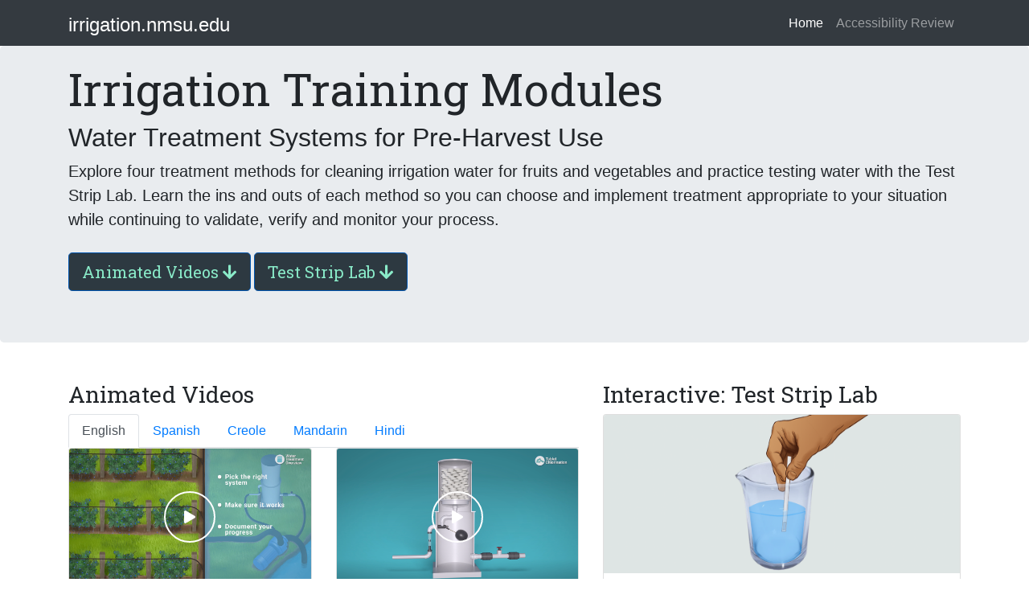

--- FILE ---
content_type: text/html
request_url: https://irrigation.nmsu.edu/index.html
body_size: 46897
content:
<!DOCTYPE html>
<html lang="en">

<head>

    <meta charset="utf-8">
    <meta name="viewport" content="width=device-width, initial-scale=1, shrink-to-fit=no">
    <meta name="description" content="Explore four treatment methods for cleaning irrigation water for fruits and vegetables and practice testing water with the Test Strip Lab. Learn the ins and outs of each method so you can choose and implement treatment appropriate to your situation while continuing to validate, verify and monitor your process.">
    <meta name="author" content="Learning Games Labs, New mexico State University">

    <title>Water Treatment Systems for Pre-Harvest Use</title>



    <!---social FB--->
    <meta property="og:url" content="https://irrigation.nmsu.edu" />
    <meta property="og:type" content="website" />
    <meta property="og:title" content="Irrigation Training Modules - NMSU Learning Games Lab" />
    <meta property="og:description" content="Explore four treatment methods for cleaning irrigation water for fruits and vegetables and practice testing water with the Test Strip Lab." />
    <meta property="og:image" content="https://irrigation.nmsu.edu/images/social-media/FB-irrigation.png" />
    <meta property="fb:app_id" content="" />

    <meta property="og:image:width" content="1200" />
    <meta property="og:image:height" content=" 630" />
    <meta property="og:image" content="https://irrigation.nmsu.edu/images/social-media/pinterest-irrigation.png" />


    <!--twitter--->
    <meta name="twitter:card" content="summary_large_image" />
    <meta name="twitter:site" content="@NMSUProductions" />
    <meta name="twitter:title" content="Water Treatment Systems for Post-Harvest Use" />
    <meta name="twitter:description" content="Explore four treatment methods for cleaning irrigation water for fruits and vegetables and practice testing water with the Test Strip Lab." />
    <meta name="twitter:image" content="https://irrigation.nmsu.edu/images/social-media/twitter-irrigation.png" />
    <meta property="og:site_name" content="https://irrigation.nmsu.edu" />
    <meta name="twitter:image:alt" content="" />


    <title>Vritual Insect Collection Lab</title>


    <!-- Bootstrap core CSS -->
    <link href="vendor/bootstrap/css/bootstrap.min.css" rel="stylesheet">
    <!--<link href="css/font-awesome.min.css" rel="stylesheet">-->
    <link href="https://use.fontawesome.com/releases/v5.7.0/css/all.css" rel="stylesheet">

    <!-- Custom styles for this template eli-->
    <link href="css/irrigation-features.css" rel="stylesheet">

    <!-- Google font -->
    <link href="https://fonts.googleapis.com/css?family=Roboto+Slab" rel="stylesheet">


    <!-- Global site tag (gtag.js) - Google Analytics -->
    <script async src="https://www.googletagmanager.com/gtag/js?id=UA-49485934-4"></script>
    <script>
        window.dataLayer = window.dataLayer || [];

        function gtag() {
            dataLayer.push(arguments);
        }
        gtag('js', new Date());

        gtag('config', 'UA-49485934-4');

    </script>

</head>

<body>

    <!-- Navigation -->
    <nav class="navbar navbar-expand-lg navbar-dark bg-dark">
        <div class="container">
            <div class="topbar-brand topbar-text">irrigation.nmsu.edu</div>


            <button class="navbar-toggler" type="button" data-toggle="collapse" data-target="#navbarResponsive" aria-controls="navbarResponsive" aria-expanded="false" aria-label="Toggle navigation">
                <span class="navbar-toggler-icon"></span>
            </button>
            <div class="collapse navbar-collapse" id="navbarResponsive">
                <ul class="navbar-nav ml-auto">
                    <li class="nav-item active">
                        <a class="nav-link" href="#">Home
                            <span class="sr-only">(current)</span>
                        </a>
                    </li>
                    <li class="nav-item">
                        <a class="nav-link" href="508-accessibility.html">Accessibility Review</a>
                    </li>

                </ul>
            </div>

        </div>
    </nav>

    <!-- Page Content -->


    <!-- Jumbotron Header -->
    <header class="jumbotron mb-2 jumbo-top">
        <div class="container">
            <div class="row">
                <div class="col-12">
                    <h1 class="roboto display-4">Irrigation Training Modules</h1>
                    <h2>Water Treatment Systems for Pre-Harvest Use</h2>
                </div>
                <div class="col-12">
                    <p class="lead">
                        Explore four treatment methods for cleaning irrigation water for fruits and vegetables and practice testing water with the Test Strip Lab. Learn the ins and outs of each method so you can choose and implement treatment appropriate to your situation while continuing to validate, verify and monitor your process.
                    </p>
                    <a href="#videos" class="scroll-to-btn btn button-action btn-lg action-margin">Animated Videos <span class="fa fa-arrow-down"></span></a>
                    <a href="#test-strip" class="scroll-to-btn btn button-action btn-lg action-margin">Test Strip Lab <span class="fa fa-arrow-down"></span></a>
                </div>

            </div>
        </div>
    </header>
    <main>
        <div class="container">
            <div class="row">
                <!-- Page Features -->
                <div id="videos" class=" jump col-lg-7">

                    <h3 class="roboto">Animated Videos</h3>
                    <ul class="nav nav-tabs" id="myTab" role="tablist">
                        <li class="nav-item">
                            <a class="nav-link active" id="home-tab" data-toggle="tab" href="#english" role="tab" aria-controls="home" aria-selected="true">English</a>
                        </li>
                        <li class="nav-item">
                            <a class="nav-link" id="profile-tab" data-toggle="tab" href="#spanish" role="tab" aria-controls="profile" aria-selected="false">Spanish</a>
                        </li>
                        <li class="nav-item">
                            <a class="nav-link" id="contact-tab" data-toggle="tab" href="#creole" role="tab" aria-controls="contact" aria-selected="false">Creole </a>
                        </li>
                        <li class="nav-item">
                            <a class="nav-link" id="contact-tab" data-toggle="tab" href="#mandarin" role="tab" aria-controls="contact" aria-selected="false">Mandarin</a>
                        </li>
                        <li class="nav-item">
                            <a class="nav-link" id="contact-tab" data-toggle="tab" href="#hindi" role="tab" aria-controls="contact" aria-selected="false">Hindi</a>
                        </li>
                    </ul>
                    <div class="tab-content" id="myTabContent">
                        <div class="tab-pane fade show active" id="english" role="tabpanel" aria-labelledby="home-tab">
                            <div class="row text-center">
                                <div class="col-12 text-left">
                                </div>
                                <div class="col-sm-6 mb-4">
                                    <a href="water-treatment.html" title="Water Treatment System Overview Animation" class="custom-card">
                                        <div class="card h-100">

                                            <div class="image-card">
                                                <img class="card-img-top" src="images/water-treatment.png" alt="Overview Animation - This animation is a part of the explanatory Water Treatment Systems series.">

                                                <div class="card-img-overlay">
                                                    <div class="play-video-icon">
                                                        <span class="fas fa-play"></span>
                                                    </div>
                                                </div>
                                            </div>

                                            <div class="card-body">
                                                <p class="card-title">Overview: Water Treatment System</p>
                                                <!--                                <a href="water-treatment.html" class="btn button-action">Play Overview</a>-->
                                            </div>
                                        </div>
                                    </a>
                                </div>
                                <div class="col-sm-6 mb-4">
                                    <a href="tablet-chlorinator.html" title="Water Treatment System Overview Animation" class="custom-card">
                                        <div class="card h-100">

                                            <div class="image-card">
                                                <img class="card-img-top" src="images/tablet-chlorination.png" alt="Overview Animation - This animation is a part of the explanatory Water Treatment Systems series.">

                                                <div class="card-img-overlay">
                                                    <div class="play-video-icon">
                                                        <span class="fas fa-play"></span>
                                                    </div>
                                                </div>
                                            </div>
                                            <div class="card-body">
                                                <p class="card-title">Tablet Chlorinator: Water Treatment System</p>
                                            </div>
                                        </div>
                                    </a>
                                </div>
                                <div class="col-sm-6 mb-4">
                                    <a href="uv-light-system.html" title="Water Treatment System Overview Animation" class="custom-card">
                                        <div class="card h-100">

                                            <div class="image-card">
                                                <img class="card-img-top" src="images/uv-light-system.png" alt="Overview Animation - This animation is a part of the explanatory Water Treatment Systems series.">

                                                <div class="card-img-overlay">
                                                    <div class="play-video-icon">
                                                        <span class="fas fa-play"></span>
                                                    </div>
                                                </div>
                                            </div>
                                            <div class="card-body">
                                                <p class="card-title">UV Light: Water Treatment System</p>

                                            </div>
                                        </div>
                                    </a>
                                </div>
                                <div class="col-sm-6 mb-4">
                                    <a href="chemical-injection.html" title="Water Treatment System Overview Animation" class="custom-card">
                                        <div class="card h-100">
                                            <div class="image-card">
                                                <img class="card-img-top" src="images/chemical-injection.png" alt="Overview Animation - This animation is a part of the explanatory Water Treatment Systems series.">

                                                <div class="card-img-overlay">
                                                    <div class="play-video-icon">
                                                        <span class="fas fa-play"></span>
                                                    </div>
                                                </div>
                                            </div>
                                            <div class="card-body">
                                                <p class="card-title">Chemical Injection: Water Treatment System</p>
                                            </div>
                                        </div>
                                    </a>
                                </div>
                            </div><!-- /.row -->
                        </div>
                        <!--tab-pane -->
                        <div class="tab-pane fade" id="spanish" role="tabpanel" aria-labelledby="spanish-tab">
                            <div class="row text-center">
                                <div class="col-12 text-left">
                                </div>
                                <div class="col-sm-6 mb-4">
                                    <a href="spanish/water-treatment-esp.html" title="Water Treatment System Overview Animation" class="custom-card">
                                        <div class="card h-100">

                                            <div class="image-card">
                                                <img class="card-img-top" src="images/water-treatment.png" alt="Overview Animation - This animation is a part of the explanatory Water Treatment Systems series.">

                                                <div class="card-img-overlay">
                                                    <div class="play-video-icon">
                                                        <span class="fas fa-play"></span>
                                                    </div>
                                                </div>
                                            </div>

                                            <div class="card-body">
                                                <p class="card-title">Resumen de sistemas de tratamiento de agua de uso previo a la cosecha</p>
                                                <!--                                <a href="water-treatment.html" class="btn button-action">Play Overview</a>-->
                                            </div>
                                        </div>
                                    </a>
                                </div>
                                <div class="col-sm-6 mb-4">
                                    <a href="spanish/tablet-chlorinator-esp.html" title="Water Treatment System Overview Animation" class="custom-card">
                                        <div class="card h-100">

                                            <div class="image-card">
                                                <img class="card-img-top" src="images/tablet-chlorination.png" alt="Overview Animation - This animation is a part of the explanatory Water Treatment Systems series.">

                                                <div class="card-img-overlay">
                                                    <div class="play-video-icon">
                                                        <span class="fas fa-play"></span>
                                                    </div>
                                                </div>
                                            </div>
                                            <div class="card-body">
                                                <p class="card-title">Cloración con tabletas: Sistemas de tratamiento de agua para uso previo a la cosecha</p>
                                            </div>
                                        </div>
                                    </a>
                                </div>
                                <div class="col-sm-6 mb-4">
                                    <a href="spanish/uv-light-system-esp.html" title="Water Treatment System Overview Animation" class="custom-card">
                                        <div class="card h-100">

                                            <div class="image-card">
                                                <img class="card-img-top" src="images/uv-light-system.png" alt="Overview Animation - This animation is a part of the explanatory Water Treatment Systems series.">

                                                <div class="card-img-overlay">
                                                    <div class="play-video-icon">
                                                        <span class="fas fa-play"></span>
                                                    </div>
                                                </div>
                                            </div>
                                            <div class="card-body">
                                                <p class="card-title">Luz UV: Sistemas de tratamiento de agua para uso previo a la cosecha</p>

                                            </div>
                                        </div>
                                    </a>
                                </div>
                                <div class="col-sm-6 mb-4">
                                    <a href="spanish/chemical-injection-esp.html" title="Water Treatment System Overview Animation" class="custom-card">
                                        <div class="card h-100">
                                            <div class="image-card">
                                                <img class="card-img-top" src="images/chemical-injection.png" alt="Overview Animation - This animation is a part of the explanatory Water Treatment Systems series.">

                                                <div class="card-img-overlay">
                                                    <div class="play-video-icon">
                                                        <span class="fas fa-play"></span>
                                                    </div>
                                                </div>
                                            </div>
                                            <div class="card-body">
                                                <p class="card-title">Inyección química: Sistemas de tratamiento de agua para uso previo a la cosecha</p>
                                            </div>
                                        </div>
                                    </a>
                                </div>
                            </div><!-- /.row -->
                        </div>
                        <!--tab-pane -->
                        <div class="tab-pane fade" id="creole" role="tabpanel" aria-labelledby="creole-tab">
                            <div class="row text-center">
                                <div class="col-12 text-left">
                                </div>
                                <div class="col-sm-6 mb-4">
                                    <a href="creole/water-treatment-kreyol.html" title="Water Treatment System Overview Animation" class="custom-card">
                                        <div class="card h-100">

                                            <div class="image-card">
                                                <img class="card-img-top" src="images/water-treatment.png" alt="Overview Animation - This animation is a part of the explanatory Water Treatment Systems series.">

                                                <div class="card-img-overlay">
                                                    <div class="play-video-icon">
                                                        <span class="fas fa-play"></span>
                                                    </div>
                                                </div>
                                            </div>

                                            <div class="card-body">
                                                <p class="card-title">Ap&egrave;si sou tretman dlo pou sist&egrave;m pre-rek&ograve;lte</p>
                                                <!--                                <a href="water-treatment.html" class="btn button-action">Play Overview</a>-->
                                            </div>
                                        </div>
                                    </a>
                                </div>
                                <div class="col-sm-6 mb-4">
                                    <a href="creole/tablet-chlorinator-kreyol.html" title="Water Treatment System Overview Animation" class="custom-card">
                                        <div class="card h-100">

                                            <div class="image-card">
                                                <img class="card-img-top" src="images/tablet-chlorination.png" alt="Overview Animation - This animation is a part of the explanatory Water Treatment Systems series.">

                                                <div class="card-img-overlay">
                                                    <div class="play-video-icon">
                                                        <span class="fas fa-play"></span>
                                                    </div>
                                                </div>
                                            </div>
                                            <div class="card-body">
                                                <p class="card-title">Klorinasyon tabl&egrave;t: Sist&egrave;m tretman dlo pou itilize anvan rek&ograve;t</p>
                                            </div>
                                        </div>
                                    </a>
                                </div>
                                <div class="col-sm-6 mb-4">
                                    <a href="creole/uv-light-system-kreyol.html" title="Water Treatment System Overview Animation" class="custom-card">
                                        <div class="card h-100">

                                            <div class="image-card">
                                                <img class="card-img-top" src="images/uv-light-system.png" alt="Overview Animation - This animation is a part of the explanatory Water Treatment Systems series.">

                                                <div class="card-img-overlay">
                                                    <div class="play-video-icon">
                                                        <span class="fas fa-play"></span>
                                                    </div>
                                                </div>
                                            </div>
                                            <div class="card-body">
                                                <p class="card-title">Limy&egrave; UV: Sist&egrave;m tretman dlo pou itilize anvan rek&ograve;t</p>

                                            </div>
                                        </div>
                                    </a>
                                </div>
                                <div class="col-sm-6 mb-4">
                                    <a href="creole/chemical-injection-kreyol.html" title="Water Treatment System Overview Animation" class="custom-card">
                                        <div class="card h-100">
                                            <div class="image-card">
                                                <img class="card-img-top" src="images/chemical-injection.png" alt="Overview Animation - This animation is a part of the explanatory Water Treatment Systems series.">

                                                <div class="card-img-overlay">
                                                    <div class="play-video-icon">
                                                        <span class="fas fa-play"></span>
                                                    </div>
                                                </div>
                                            </div>
                                            <div class="card-body">
                                                <p class="card-title">Piki Chimik: Sist&egrave;m tretman dlo pou itilize anvan rek&ograve;t</p>
                                            </div>
                                        </div>
                                    </a>
                                </div>
                            </div><!-- /.row -->
                        </div>
                        <!--tab-pane -->
                        <div class="tab-pane fade" id="mandarin" role="tabpanel" aria-labelledby="mandarin-tab">
                            <div class="row text-center">
                                <div class="col-12 text-left">
                                </div>
                                <div class="col-sm-6 mb-4">
                                    <a href="mandarin/water-treatment-ch.html" title="Water Treatment System Overview Animation" class="custom-card">
                                        <div class="card h-100">

                                            <div class="image-card">
                                                <img class="card-img-top" src="images/water-treatment.png" alt="Overview Animation - This animation is a part of the explanatory Water Treatment Systems series.">

                                                <div class="card-img-overlay">
                                                    <div class="play-video-icon">
                                                        <span class="fas fa-play"></span>
                                                    </div>
                                                </div>
                                            </div>

                                            <div class="card-body">
                                                <p class="card-title">水处理概述: 用于收获前条统</p>
                                                <!--                                <a href="water-treatment.html" class="btn button-action">Play Overview</a>-->
                                            </div>
                                        </div>
                                    </a>
                                </div>
                                <div class="col-sm-6 mb-4">
                                    <a href="mandarin/tablet-chlorinator-ch.html" title="Water Treatment System Overview Animation" class="custom-card">
                                        <div class="card h-100">

                                            <div class="image-card">
                                                <img class="card-img-top" src="images/tablet-chlorination.png" alt="Overview Animation - This animation is a part of the explanatory Water Treatment Systems series.">

                                                <div class="card-img-overlay">
                                                    <div class="play-video-icon">
                                                        <span class="fas fa-play"></span>
                                                    </div>
                                                </div>
                                            </div>
                                            <div class="card-body">
                                                <p class="card-title">片剂氯化: 收获前使用的水处理系统</p>
                                            </div>
                                        </div>
                                    </a>
                                </div>
                                <div class="col-sm-6 mb-4">
                                    <a href="mandarin/uv-light-system-ch.html" title="Water Treatment System Overview Animation" class="custom-card">
                                        <div class="card h-100">

                                            <div class="image-card">
                                                <img class="card-img-top" src="images/uv-light-system.png" alt="Overview Animation - This animation is a part of the explanatory Water Treatment Systems series.">

                                                <div class="card-img-overlay">
                                                    <div class="play-video-icon">
                                                        <span class="fas fa-play"></span>
                                                    </div>
                                                </div>
                                            </div>
                                            <div class="card-body">
                                                <p class="card-title">紫外线灯: 收获前使用的水处理系统</p>

                                            </div>
                                        </div>
                                    </a>
                                </div>
                                <div class="col-sm-6 mb-4">
                                    <a href="mandarin/chemical-injection-ch.html" title="Water Treatment System Overview Animation" class="custom-card">
                                        <div class="card h-100">
                                            <div class="image-card">
                                                <img class="card-img-top" src="images/chemical-injection.png" alt="Overview Animation - This animation is a part of the explanatory Water Treatment Systems series.">

                                                <div class="card-img-overlay">
                                                    <div class="play-video-icon">
                                                        <span class="fas fa-play"></span>
                                                    </div>
                                                </div>
                                            </div>
                                            <div class="card-body">
                                                <p class="card-title">化学注射: 收获前使用的水处理条统</p>
                                            </div>
                                        </div>
                                    </a>
                                </div>
                            </div><!-- /.row -->
                        </div>
                        <!--tab-pane -->
                        <div class="tab-pane fade" id="hindi" role="tabpanel" aria-labelledby="hindi-tab">
                            <div class="row text-center">
                                <div class="col-12 text-left">
                                </div>
                                <div class="col-sm-6 mb-4">
                                    <a href="hindi/water-treatment-hindi.html" title="Water Treatment System Overview Animation" class="custom-card">
                                        <div class="card h-100">

                                            <div class="image-card">
                                                <img class="card-img-top" src="images/water-treatment.png" alt="Overview Animation - This animation is a part of the explanatory Water Treatment Systems series.">

                                                <div class="card-img-overlay">
                                                    <div class="play-video-icon">
                                                        <span class="fas fa-play"></span>
                                                    </div>
                                                </div>
                                            </div>

                                            <div class="card-body">
                                                <p class="card-title">फसल पूर्व उपयोग के लिए जल उपचार सिंहावलोकन</p>
                                                <!--                                <a href="water-treatment.html" class="btn button-action">Play Overview</a>-->
                                            </div>
                                        </div>
                                    </a>
                                </div>
                                <div class="col-sm-6 mb-4">
                                    <a href="hindi/tablet-chlorinator-hindi.html" title="Water Treatment System Overview Animation" class="custom-card">
                                        <div class="card h-100">

                                            <div class="image-card">
                                                <img class="card-img-top" src="images/tablet-chlorination.png" alt="Overview Animation - This animation is a part of the explanatory Water Treatment Systems series.">

                                                <div class="card-img-overlay">
                                                    <div class="play-video-icon">
                                                        <span class="fas fa-play"></span>
                                                    </div>
                                                </div>
                                            </div>
                                            <div class="card-body">
                                                <p class="card-title">टेबलेट क्लोरीनीकरण फसल पूर्व उपयोग के लिए जल उपचार प्रणालियाँ</p>
                                            </div>
                                        </div>
                                    </a>
                                </div>
                                <div class="col-sm-6 mb-4">
                                    <a href="hindi/uv-light-system-hindi.html" title="Water Treatment System Overview Animation" class="custom-card">
                                        <div class="card h-100">

                                            <div class="image-card">
                                                <img class="card-img-top" src="images/uv-light-system.png" alt="Overview Animation - This animation is a part of the explanatory Water Treatment Systems series.">

                                                <div class="card-img-overlay">
                                                    <div class="play-video-icon">
                                                        <span class="fas fa-play"></span>
                                                    </div>
                                                </div>
                                            </div>
                                            <div class="card-body">
                                                <p class="card-title">यूवी प्रकाश फसल पूर्व उपयोग के लिए जल उपचार प्रणालियाँ</p>

                                            </div>
                                        </div>
                                    </a>
                                </div>
                                <div class="col-sm-6 mb-4">
                                    <a href="hindi/chemical-injection-hindi.html" title="Water Treatment System Overview Animation" class="custom-card">
                                        <div class="card h-100">
                                            <div class="image-card">
                                                <img class="card-img-top" src="images/chemical-injection.png" alt="Overview Animation - This animation is a part of the explanatory Water Treatment Systems series.">

                                                <div class="card-img-overlay">
                                                    <div class="play-video-icon">
                                                        <span class="fas fa-play"></span>
                                                    </div>
                                                </div>
                                            </div>
                                            <div class="card-body">
                                                <p class="card-title">रासायनिक इंजेक्शन फसल पूर्व उपयोग के लिए जल उपचार प्रणालियाँ</p>
                                            </div>
                                        </div>
                                    </a>
                                </div>
                            </div><!-- /.row -->
                        </div>
                        <!--tab-pane -->

                    </div>
                </div><!-- videos -->
                <div id="test-strip" class=" jump col-lg-5">


                    <h3 class="roboto">Interactive: Test Strip Lab</h3>


                    <div class="card">
                        <a href="teststrip/" title="Water Treatment System Overview Animation"><img class="card-img-top" src="images/teststriplab-3.png" alt="Hand stirring the water in a cup for Test Strip Lab Iteractive"></a>

                        <div class="card-body">
                            <p class="card-text">Learn how to accurately test chlorine levels in irrigation water and how to avoid common pitfalls of chlorine testing systems.
                            </p>
                            <p class="card-text">Available on the web and on the app store.
                            </p>
                        </div>
                        <ul class="list-group list-group-flush">
                            <li class="list-group-item" style="border:0;"> <a href="teststrip/index.html" class="btn button-testlab button-action border border-dark card-link " target="blank">Play Test Strip Lab Online <span class="fa fa-arrow-right"></span>
                                </a></li>
<!--
                            <li class="list-group-item"> <a href="https://apps.apple.com/ca/app/test-strip-lab/id1475520823" target="blank" class="card-link"><img src="images/dowload-appstore.png" alt="Download on Apple app store badge" class="img-testlab">
                                </a></li>
-->
                        </ul>


                    </div>
                </div> <!-- end interactive -->
            </div><!--      row    -->


            <header class="jumbotron mb-2 jumbo-top">
                <div class="container">
                    <div class="row">
                        <div class="col-12">
                            <h2>Mobile Units for Disinfection</h2>
                        </div>
                        <div class="col-md-6">
                            <p class="lead">
                                These videos were created as part of a training program for food producers who are making decisions about water treatment systems. They are designed to be used in connection with Mobile Unit for Disinfection (MUD) trailers, so users can view the animations alongside the actual treatment equipment.
                            </p>

                        </div>
                        <div class="col-md-6 my-2">
                            <img src="images/mud-trailer.png" alt="The actual treatment equipment on the Mobile disinfection Unit (MUD) trailer." class="jumbo-image rounded">
                        </div>
                    </div>
                </div>
            </header>


        </div><!-- /.container -->
    </main>



    <!-- Footer -->
    <footer class="bottom-color">
        <div class="container">
            <div class="row">
                <div class="col-12" tabindex="9">
                    <p><strong>© 2024, 2019 NMSU Board of Regents.</strong>This work is supported by Food Safety Outreach Program grant no. 2016-70020-25803/project accession no. 1010638 and grant no 2015-70020-24397/project accession no.1007735 from the USDA National Institute of Food and Agriculture. “Bridging the Gap: Effective Risk Mitigation Through Adoption of Agricultural Water Treatment Systems; USDA-NIFA”.</p>

                    <p>NMSU does not discriminate on the basis of age, ancestry, color, disability, gender identity, genetic information, national origin, race, religion, retaliation, serious medical condition, sex (including pregnancy), sexual orientation, spousal affiliation or protected veteran status in its programs and activities as required by equal opportunity regulations and laws and university policy and rules. For more information please read the <a href="https://equity.nmsu.edu/notice-of-non-discrimination/" target="_blank" class="link">NMSU Notice of Non-discrimination. (opens in new window)</a></p>

                    <p>For web issues such as typos, broken links, or other technical problems with the site, please contact <a href="mailto:mmedia@nmsu.edu" class="link">NMSU Innovative Media Research and Extension</a>.<br>
                        To view the <a href="privacy-policy/privacy-policy.html" target="_blank" class="link">Privacy Policy (opens in new window)</a>
                    </p>
                </div>
            </div> <!-- close row -->
        </div> <!-- close footer container -->
    </footer>

    <footer class="bottom-logo">
        <div class="container">


            <!-- logo Features -->

            <div class="row text-center">

                <div class="col-lg-3 col-md-6 mb-4">
                    <div class="card-logo h-100">
                        <img class="img-fluid" src="images/logos/ACES_NMstate_AES.png" alt="Logo: New Mexico State University - Be Bold (trademark) - College of Agricultural, Consumer and Environmental Sciences - Cooperative Extension Service">


                        <div class="card-body"></div>

                    </div>
                </div>

                <div class="col-lg-3 col-md-6 mb-4">
                    <div class="card-logo h-100">
                        <img class="img-fluid" src="images/logos/IFASExt2013.png" alt="Logo: University of Florida IFAS Extension">

                        <div class="card-body">

                        </div>

                    </div>
                </div>

                <div class="col-lg-3 col-md-6 mb-4">
                    <div class="card-logo h-100">
                        <img class="img-fluid" src="images/logos/WSU-Exten-Logo.png" alt="Logo: Washington State University Extension">
                        <div class="card-body">


                        </div>

                    </div>
                </div>

                <div class="col-lg-3 col-md-6 mb-4">
                    <div class="card-logo h-100">
                        <img class="img-fluid" src="images/logos/ut-extension.png" alt="Logo: University of Tennessee Extension, Institute of Agriculture">
                        <div class="card-body">

                        </div>

                    </div>
                </div>

            </div>

            <div class="row text-center">

                <div class="col-lg-3 col-md-6 mb-4">
                    <div class="card-logo h-100">
                        <img class="img-fluid" src="images/logos/ncstate02.png" alt="Logo: North Carolina University Extension">


                        <div class="card-body"></div>

                    </div>
                </div>

                <div class="col-lg-3 col-md-6 mb-4">
                    <div class="card-logo h-100">
                        <img class="img-fluid" src="images/logos/VAtech_02.png" alt="Logo: Virginia Cooperative Extension Virginia Tech, Virginia State University">

                        <div class="card-body">

                        </div>

                    </div>
                </div>

                <div class="col-lg-3 col-md-6 mb-4">
                    <div class="card-logo h-100">
                        <img class="img-fluid" src="images/logos/SouthernCenter.png" alt="Logo: Southern Center for Training, Education, Extension Outreach, and Technical Assistance to Enhance Produce Safety">
                        <div class="card-body">


                        </div>

                    </div>
                </div>

                <div class="col-lg-3 col-md-6 mb-4">
                    <div class="card-logo h-100">
                        <img class="img-fluid" src="images/logos/usda_nifa.png" alt="Logo: UUSDA, United States Department of Agriculture and Nation Institute of Food and Agriculture">
                        <div class="card-body">
                            <!-- /logo features -->
                        </div>

                    </div>
                </div>


            </div>
        </div>
    </footer>

    <!-- Bootstrap core JavaScript
    ================================================== -->
    <!-- Placed at the end of the document so the pages load faster -->
    <script src="https://code.jquery.com/jquery-3.2.1.slim.min.js" integrity="sha384-KJ3o2DKtIkvYIK3UENzmM7KCkRr/rE9/Qpg6aAZGJwFDMVNA/GpGFF93hXpG5KkN" crossorigin="anonymous"></script>
    <script src="js/bootstrap.min.js"></script>
    <!-- Bootstrap core JavaScript updated version-->
    <script src="vendor/jquery/jquery.min.js"></script>
    <script src="vendor/bootstrap/js/bootstrap.bundle.min.js"></script>
    <script>
        $(document).ready(function() {
            // Add smooth scrolling to all links
            $("a.scroll-to-btn").on('click', function(event) {

                // Make sure this.hash has a value before overriding default behavior
                if (this.hash !== "") {
                    // Prevent default anchor click behavior
                    event.preventDefault();

                    // Store hash
                    var hash = this.hash;

                    // Using jQuery's animate() method to add smooth page scroll
                    // The optional number (800) specifies the number of milliseconds it takes to scroll to the specified area
                    $('html, body').animate({
                        scrollTop: $(hash).offset().top
                    }, 600, function() {

                        // Add hash (#) to URL when done scrolling (default click behavior)
                        window.location.hash = hash;
                    });
                } // End if
            });
        });

    </script>
</body>

</html>


--- FILE ---
content_type: text/css
request_url: https://irrigation.nmsu.edu/css/irrigation-features.css
body_size: 8962
content:
/*!
 * Start Bootstrap - Heroic Features (https://startbootstrap.com/template-overviews/heroic-features)
 * Copyright 2013-2019 Start Bootstrap
 * Licensed under MIT (https://github.com/BlackrockDigital/startbootstrap-heroic-features/blob/master/LICENSE)
 */
html {
/*    scroll-behavior: smooth;*/
}

.topbar-text {
color: white;
}

.roboto {
    font-family: 'Roboto Slab', serif;
}

.topbar-brand {
display:inline-block;
padding-top:.3125rem;
padding-bottom:.3125
rem;margin-right:1rem;
font-size:1.50rem;
line-height:inherit;
white-space:nowrap
}


.jumbo-top {
	padding-top: 1.25em;
}

.jumbo-image {
	height:auto;
	max-width:100%;
	margin-left: auto;
	margin-right: auto;
	border:4px solid white;
	display:block;"
	}

a.link {
color: #ffffff;
text-decoration: underline;
}

a.link:hover{
color: #ffffff;
font-weight: 900;
}

.action-margin {
	margin-top: 10px; /*call for action button in jumbo*/
}

.jump:before {
content: "";
display: block;
padding-top: 90px; /* header height + empty space */
margin-top: -50px; /* header height to degrees padding’s space */
}


.equal,
.equal > div[class*='col-'] {
  display: flex;
}



/*test strip lab buttons*/
.main    { flex: 2; }

.bottom-color, .bottom-color-black {
	background: #343a40;
    padding-top:2.5em;
    padding-bottom:2em;
    margin-top: 3rem;
    color: white;
}

.bottom-color-black {
color:#ddd;
}


.bottom-logo {
	background: #ffffff;
    padding-top:4em;
    padding-bottom:1em;
    color: white;
}

.button {
	background: #2D3941;
	border-color: #0055AF;
	color: #ffffff;
    font-family: 'Roboto Slab', serif;
	}

.button-action {
	background: #2D3941;
	border-color: #0055AF;
	color: #8aebc9;
    font-family: 'Roboto Slab', serif;
	}
	
.button-action:hover{
	background: #ffffff;
	border-color: #2D3941;
	color: #2D3941;
	}
	/* used to use this class btn-primary from the bootstrap css but does not meet the 508 color*/
		
.button-testlab	{
	font-weight: 600;
	color: #8aebc9;
	background-color: #2D3941;
	width: 100%;
	font-size: 1.1rem;
    padding: 15px;

	}
#test-strip .card {
        min-height: calc(100% - 1.2*1.75rem - 2rem - 40px);
}
/*--strip interactive---*/
.stackem div {
    width: 100%;
}
.card-link {
    text-align:center;
    width:100%;
    margin:auto;
    text-align:center;
    display:block;
}
.card-link+.card-link {
    margin:0;
}
.img-testlab {
    margin:auto;
    max-width:150px;
    text-align:center;
    width:80%;
    transition:all ease-in-out .3s;
}

.card-link:hover img.img-testlab {
    transform:scale(1.05);
}

a.custom-card,
a.custom-card:hover {
    color:inherit;
    text-decoration:inherit;
}

.custom-card .card-title {
    margin:0;
    font-weight:bold;
}
.image-card{
position:relative;    
}
.custom-card .card-body {
    transition:all ease-in-out .4s;
}
.image-card .card-img-overlay {
    align-items: center;
    display:flex;
}
.card-strip {
	margin:10px;
}	

a.custom-card:hover .play-video-icon{
    transform:scale(1.1);
}

a.custom-card:hover .card-body{
    background:rgba(10,60,80, .1);
}


	/*adds circle*/
.play-video-icon {
    border-radius: 50%; 
    border: #ffffff .15em solid;
    z-index:10;
    color:white;
    height: 4em;
    width: 4em;
    margin: auto;
    display:flex;
    align-items: center;
    text-align: center;
    transition:all ease-in-out .4s;
}
/*adjusts circle vertical placement for elements with a col-sm-6 attribute*/
.play-video-icon span {
    width:100%;
}
/*adjusts circle vertical placement*/
.banner-video-icon {
    margin:25% auto;
}
/*styles "play" glyph*/



/* LOGO */
.card-logo {
position: relative;
display: -ms-flexbox;
display: flex;
-ms-flex-direction: column;
flex-direction: column;
min-width: 0;
word-wrap: break-word;
background-color: #fff;
background-clip: border-box;
}


.card-logo img {
    width:100%;
    height:auto;
    max-width:280px;
    margin:auto;
}

/*closed captions*/
#video-stream::cue {
              position:relative;
                background-color: rgba(0,0,0,.7);
                color: #FFF;
                font-size: 20px;
                padding:5px !important;
                bottom:10px;
                margin:0;
                line-height:20px !important;
                border-radius:2px;
                height:auto;
                min-height:auto;
          } 
/*video 2nd level page*/
/*makes the background video page black*/
.video-bg {
    vertical-align: middle;
    background-color:black;
}
/*.black-bg {
    background-color:black;
}*/

.video-header {
    position:relative;
    height:56px;
    padding:10px 100px;
    margin:0;
    display:flex;
    align-items: center;
    text-align: center;
    align-content: center;
}

.video-header .home-btn {
    position:absolute;
    left:0;
    top:0;
    color:white;
    margin:2px;
    padding:10px;
}

.spacing-C {
    margin-bottom: 4%;
}


video  { /*as close to vertical centering as I can get */
    width:100%;
    animation-duration: 4s;
}

.fullscreen-video.iframed-video {
    position:relative;
    display:flex;
    width:100%;
        padding-top:56.25%;/* 16:9 */
   & iframe {
        position:absolute;
       left:0;
       right:0;
       bottom:0;
       top:0;
       height:100%;
       width:100%;  
    }   
}

.video-top-margin {
    position:absolute;
    /*border-radius: 50%;*/
    top:0;
    left:0;
    /*border: #ffffff .15em solid;*/
    padding-top:1.25em;
    z-index:10;
    margin:3% auto;
}

.row-testlab {
    width:100%;
    display: flex;
    flex-wrap: wrap;
    border: 1px solid
rgba(0,0,0,.125);
border-radius: .25rem;
}

.photo > img {
  object-fit: cover;
  width: 100%;
  max-height: 100%;
}

.content-lab {
  height: 100%;
  padding: 20px 20px 10px;
}

 .col-testlab {
    padding: 20px 20px 10px;
    }

.border-test {
    border: 1px solid #2D3941;    
}

.border-toptest {
    border-top: 2px solid #2D3941;   
}

.border-bottom {
    border-bottom: 2px solid #2D3941;
    
}

.border-lefttest {
    border-left: 1px solid rgba(0,0,0,.125);;
    
}

.img-responsive {
    width:80%;
    max-width:240px;
    margin:auto;
}

.video-title {
    margin-top:7px;
    /*margin-bottom:.01em;*/
}
.video-description {
}
.interactive-title {
    margin-bottom:.15em;
}


.video-banner {
    margin:auto;
    
    letter-spacing: .08rem;
    font-weight: 400;
    color: #ffffff;
    -webkit-transition: height 1s ease-in; /* Safari prior 6.1 */
    transition: height 1s ease-in;
    display:flex;
    align-items:center;
}
.video-banner h3 {
    font-size: 1em;
}
.video-banner img {
    max-height: 2em;
}
.video-banner-long-text {
}
.video-banner-long-text img {
}

.go-back-h3 {
    font-size: 1em;
    margin-bottom: 0;
    color:red;
}
.go-back-p {
    font-size: .8em;
    margin-bottom: 0;
    color:red;
}



a.go-back  {
    font-size: 1.0em;
    margin-bottom: 0;
   color: #ffffff;
text-decoration: underline;
}
.go-back-glyph {
    color: red;
    margin-top:.25em;
    font-size:1.25em;
}

/* end of video pages/

/*small*/
@media(min-width:576px) {
    /*adjusts circle vertical placement for elements with a col-sm-6 attribute*/
    .col-md-6 .play-video-icon {
        margin:19.5% auto;
    }
    /*is hidden in this sm view*/
    .banner-video-icon {
    }
    video { /*as close to vertical centering as I can get */
        
    }
    .video-banner {
 
    }
    .video-banner-long-text {
    }
    .video-banner-long-text img {
        max-height: 1.75em;
        margin-top: -.25em;
    }
}
/*medium*/
@media(min-width:768px) {
    /*adjusts circle vertical placement for elements with a col-sm-6 attribute*/
    .col-md-6 .play-video-icon {
        margin:15.5% auto;
    }
    /*adjusts circle vertical placement*/
    .banner-video-icon {
        margin:55.5% auto;
    }
    video { /*as close to vertical centering as I can get */
        
        animation-duration: 4s;
    }
    .video-banner h3 {
    font-size: 2em;
}
.video-banner img {
    max-height: 2.5em;
}}
}
/*large*/
@media(min-width:992px) {
    /*adjusts circle vertical placement for elements with a col-sm-6 attribute*/
    .col-md-6 .play-video-icon {
        margin:12% auto;
    }
    /*adjusts circle vertical placement*/
    .banner-video-icon {
        margin:20% auto;
    }
    video { /*as close to vertical centering as I can get */
        
        animation-duration: 4s;
    }
    .video-banner {
    }
    .video-banner img {
    }
    .video-banner-long-text {
    }
    .video-banner-long-text img {
    }
}
/*extra large*/
@media(min-width:1200px) {
    /*adjusts circle vertical placement for elements with a col-sm-6 attribute*/
    .col-md-6 .play-video-icon {
        margin:14% auto;
    }
    /*adjusts circle vertical placement*/
    .banner-video-icon {
        margin:21% auto;
    }
    video { /*as close to vertical centering as I can get */
       
        animation-duration: 4s;
    }
}




/*508 accessibility page */

.top-space {
    padding-top: 30px;
}

.text-left {
    text-align: left;
}
